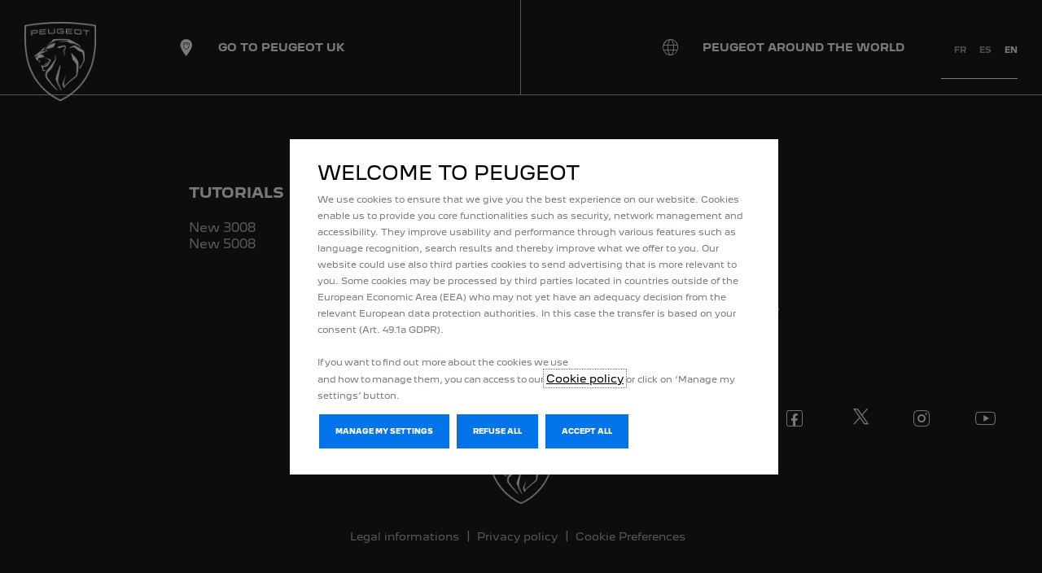

--- FILE ---
content_type: text/html;charset=utf-8
request_url: https://www.peugeot.com/en/
body_size: 6546
content:
<!DOCTYPE html>
<html dir="ltr" lang="en">
<head>
<meta charset="utf-8"/>
<meta http-equiv="X-UA-Compatible" content="IE=Edge"/>
<meta http-equiv="content-type" content="text/html; charset=UTF-8"/>
<meta name="viewport" content="width=device-width, initial-scale=1"/>
<meta name="keywords"/>
<meta name="author"/>
<meta name="description" content="Bienvenue sur le site officiel de Peugeot France, constructeur automobile français. Découvrez la gamme, demandez un essai, configurez votre future voiture."/>
<meta name="thousandSeparator" content=" "/>
<meta name="decimalSeparator" content=","/>
<meta name="dateFormat" content="01/01/1970"/>
<meta name="localeNext" content="SUIVANT"/>
<meta name="localePrev" content="PRÉCÉDENT"/>
<title>Constructeur automobile | Peugeot France | Time to change</title>
<script defer="defer" type="text/javascript" src="https://rum.hlx.page/.rum/@adobe/helix-rum-js@%5E2/dist/rum-standalone.js" data-routing="env=prod,tier=publish,ams=OPEL Automobile GMBH"></script>
<link href="https://www.googletagmanager.com" rel="preconnect" crossorigin />
<link href="https://prod-dot-carussel-dwt.appspot.com" rel="preconnect" crossorigin />
<link href="https://assets.adobedtm.com" rel="preconnect" crossorigin />
<link href="https://cm.everesttech.net" rel="preconnect" crossorigin />
<link href="https://dpm.demdex.net" rel="preconnect" crossorigin />
<link href="https://api.gdpr-banner.awsmpsa.com" rel="preconnect" crossorigin />
<link href="https://europe-west1-cookiebannergdpr.cloudfunctions.net" rel="preconnect" crossorigin />
<meta property="og:title"/>
<meta property="og:type" content="website"/>
<meta property="og:image"/>
<meta property="og:description"/>
<meta property="og:url" content="https://www.peugeot.com/en/"/>
<meta name="twitter:card" content="summary"/>
<meta name="twitter:title"/>
<meta name="twitter:description"/>
<meta name="twitter:image"/>
<meta name="twitter:site" content="@twitter"/>
<meta name="brand" content="peugeot"/>
<meta name="theme" content="peugeot"/>
<meta name="analyticsEngine" content="google"/>
<meta name="bodystyle"/>
<meta name="bodystyleId"/>
<meta name="carline"/>
<meta name="modelYear" content=""/>
<meta name="vehicleContextPath"/>
<meta name="modelId"/>
<meta name="bodyStyleId"/>
<meta name="engineTypeId"/>
<meta name="derivedModelId"/>
<meta name="energyId"/>
<meta name="gradeId"/>
<meta name="vehicleId"/>
<meta name="persona"/>
<meta name="path" content="L2NvbnRlbnQvcGV1Z2VvdC93b3JsZHdpZGUvY29ycG9yYXRlL2VuL2luZGV4PuGlIfE"/>
<meta name="mvesUrl"/>
<meta name="mvesErrorMessage"/>
<script>
            var siteOwner = "central";
            var siteTarget = "B2C";
            var siteFamily = "new cars";
            var vehicleModelBodystyle = "";
            var vehicleModelBodystyleLabel = "";
            var isMobile = window.matchMedia('(max-width: 767px)').matches;
            var device = isMobile ? 'mobile' : 'desktop';
            /**
             * dataLayer is initialized with the basic values needed for dynamic yield in header, then the rest of values
             * will be populated by stat_global and cowp analytics module
             * for more information refer to the stat_global.html and cowp analytics module file (frontend/mars-aem-ui/js/mod/analytics.js)
             */

            var dataLayer = window.dataLayer || [];

            var dataLayerBasicValue = {
                "brand": "peugeot",
                "language": "en",
                "country": "xx",
                "pageCategory": "home page",
                "virtualPageURL": "\/content\/peugeot\/worldwide\/corporate\/en\/",
                "siteOwner": siteOwner,
                "siteTarget": siteTarget,
                "siteFamily": siteFamily,
                "formsName": "",
                "mainStepIndicator": "",
                "vehicleModelBodystyle" : vehicleModelBodystyle,
                "vehicleModelBodystyleLabel" : vehicleModelBodystyleLabel,
                "vehicleCategory" : "",
                "rumTarget" : "",
                "pageVariant" : "",
                "pageTarget" : "",
                "deviceType": device
            };
            dataLayer.push(dataLayerBasicValue);
      </script>
<script>
      // we can add settings in this section to configure some third party scripts that are not managed by the banner (ie AB Tasty)
      function PSAConsentManagerLaunch(w,name) {
      }
    </script>
<script type="text/javascript" id="psa_tarteauxprunes_launcher" src="https://ressource.gdpr-banner.awsmpsa.com/js/tarteauxprunes.js" data-autoload="true" data-origin="prod" data-callback="PSAConsentManagerLaunch">
    </script>
<link rel="stylesheet" href="/etc.clientlibs/mars/components/media/tiled_gallery/clientlibs/site.min.css" type="text/css">
<link rel="stylesheet" href="/etc.clientlibs/core/wcm/components/carousel/v1/carousel/clientlibs/site.min.css" type="text/css">
<script src="/etc.clientlibs/mars/components/media/tiled_gallery/clientlibs/site.min.js"></script>
<script src="/etc.clientlibs/core/wcm/components/carousel/v1/carousel/clientlibs/site.min.js"></script>
<link rel="stylesheet" href="/etc.clientlibs/core/wcm/components/tabs/v1/tabs/clientlibs/site.min.css" type="text/css">
<script src="/etc.clientlibs/core/wcm/components/commons/site/clientlibs/container.min.js"></script>
<script src="/etc.clientlibs/core/wcm/components/tabs/v1/tabs/clientlibs/site.min.js"></script>
<script>
        (function() {
            window.languageScript = 'ltr';
        })();

    </script>
<link rel="stylesheet" href="/etc/clientlibs/mars/commons.lc-20251126154417-lc.min.css" type="text/css">
<link rel="stylesheet" href="/etc/clientlibs/peugeot/head/css/ltr/global.lc-20251126154417-lc.min.css" type="text/css">
<link rel="stylesheet" href="/etc.clientlibs/stellantis-whitelabel/clientlibs/theme/peugeot.lc-1765987248261-lc.min.css" type="text/css">
<script src="/etc/clientlibs/peugeot/head/js.lc-20251126154417-lc.min.js"></script>
<link rel="stylesheet" href="/etc.clientlibs/stellantis-whitelabel/clientlibs/Design-system/peugeot.lc-1765987245940-lc.min.css" type="text/css">
<link rel="stylesheet" href="/etc.clientlibs/stellantis-whitelabel/clientlibs/WlButton.lc-1765987249105-lc.min.css" type="text/css" data-app-css-wl="WlButton"/>
<link rel="icon" type="image/vnd.microsoft.icon" href="/etc/designs/peugeot/favicon.ico"/>
<link rel="apple-touch-icon" href="/etc/designs/peugeot/favicon.png"/>
</head>
<body>
<a href="#main" class="q-skip-to-content button primary">SKIP TO CONTENT</a>
<div class="off-canvas-wrap" data-offcanvas>
<div class="inner-wrap">
<style>
.off-canvas-wrap.move-right.xf-mobile-menu{height:100vh;width:100vw;}
.citroen-xf-override{height:100vh;width:100vw!important;}
.peugeot-xf-override{position:absolute;}
.peugeot-xf-back-button-override{z-index:1006;}
.opel-xf-override{height:100vh;width:100vw!important;overflow:auto!important;}
</style>
<div class="q-offcanvas-header hide-for-large-up    ">
<span class="offcanvas-header"></span>
<a href="#" class="q-close-primary-nav">
<i class="icon icon-close"></i>
</a>
</div>
<aside class="q-mod q-mod-nav-offcanvas q-nav-offcanvas left-off-canvas-menu
		   ">
<div class="q-nav-offcanvas__scroller">
<div class="q-offcanvas-actions ">
<div class="q-language-selector-container q-language-selector-container--list">
<div class="q-mod q-mod-language-selector q-language-selector q-language-selector--list " data-default-language-code="fr" data-current-language-code="en">
<ul id="q-language-selector" class="q-language-selector__list ">
<li class="q-language-selector__item ">
<a class="q-language-link q-language-selector__link" href="/fr/" data-language-code="fr">
<div class="q-language-selector__text">fr</div>
</a>
</li>
<li class="q-language-selector__item ">
<a class="q-language-link q-language-selector__link" href="/es/" data-language-code="es">
<div class="q-language-selector__text">es</div>
</a>
</li>
<li class="q-language-selector__item q-selected">
<a class="q-language-link q-language-selector__link" href="" data-language-code="en">
<div class="q-language-selector__text">en</div>
</a>
</li>
</ul>
</div>
</div>
</div>
<ul class="off-canvas-list false">
<li class="navbar-header-content   ">
<a href="/en/navigation-partials/primary-navigation-mobile/home.html" target="_self" class=" off-canvas-list__link">
</a>
</li>
<li class="has-submenu js-has-submenu  off-canvas-list__item  ">
<a class="off-canvas-list__link q-mod q-mod-analytics" href="#" data-nav-section="index" data-nav-submenu data-gtm-event="uaevent" data-gtm-event-category="d1-homepage::Header::PrimaryNavigation" data-gtm-event-action="Display::Menu">
<span>TUTORIALS</span>
</a>
<ul data-submenu class="left-submenu ">
<li class="off-canvas-list__item navbar-header-content back js-first-level-parent">
<i class="icon icon-back"></i>
<a>Start</a>
</li>
<li class="off-canvas-list__item">
<label class="title">
<span>TUTORIALS</span>
</label>
</li>
<li class=" off-canvas-list__item">
<a class="off-canvas-list__link" href="/en/new-3008-tutos.html">
<span>New 3008</span>
</a>
</li>
<li class=" off-canvas-list__item">
<a class="off-canvas-list__link" href="/en/new-5008-tutos.html">
<span>New 5008</span>
</a>
</li>
</ul>
</li>
<li class="has-submenu js-has-submenu  off-canvas-list__item  ">
<a class="off-canvas-list__link q-mod q-mod-analytics" href="#" data-nav-section="index" data-nav-submenu data-gtm-event="uaevent" data-gtm-event-category="d1-homepage::Header::PrimaryNavigation" data-gtm-event-action="Display::Menu">
<span>INTERNATIONAL SITES</span>
</a>
<ul data-submenu class="left-submenu ">
<li class="off-canvas-list__item navbar-header-content back js-first-level-parent">
<i class="icon icon-back"></i>
<a>Start</a>
</li>
<li class="off-canvas-list__item">
<label class="title">
<span>INTERNATIONAL SITES</span>
</label>
</li>
<li class=" off-canvas-list__item">
<a class="off-canvas-list__link" href="https://www.stellantis.com/en" target="_blank">
<span>STELLANTIS</span>
</a>
</li>
<li class=" off-canvas-list__item">
<a class="off-canvas-list__link" href="https://www.peugeot-diplomates.com" target="_blank">
<span>Diplomats</span>
</a>
</li>
<li class=" off-canvas-list__item">
<a class="off-canvas-list__link" href="https://www.car2europe.com" target="_blank">
<span>Peugeot Open Europe</span>
</a>
</li>
<li class=" off-canvas-list__item">
<a class="off-canvas-list__link" href="https://peugeot-sport.com/en/" target="_blank">
<span>Peugeot Sport</span>
</a>
</li>
<li class=" off-canvas-list__item">
<a class="off-canvas-list__link" href="https://media.peugeot-sport.com" target="_blank">
<span>Peugeot Sport Media Center</span>
</a>
</li>
<li class=" off-canvas-list__item">
<a class="off-canvas-list__link" href="https://laventure-association.com/en/" target="_blank">
<span>Peugeot Museum of Adventure</span>
</a>
</li>
</ul>
</li>
<li class=" off-canvas-list__item  ">
<a href="/en/peugeot-around-the-world.html" target="_self" class=" off-canvas-list__link q-mod q-mod-analytics" data-gtm-event="uaevent" data-gtm-event-category="d1-homepage::Header::PrimaryNavigation" data-gtm-event-action="Display::Menu">
<span>PEUGEOT AROUND THE WORLD</span>
</a>
</li>
<li class=" off-canvas-list__item  ">
<a href="/en/oss-source-codes.html" target="_self" class=" off-canvas-list__link q-mod q-mod-analytics" data-gtm-event="uaevent" data-gtm-event-category="d1-homepage::Header::PrimaryNavigation" data-gtm-event-action="Display::Menu">
<span>OSS SOURCE CODES</span>
</a>
</li>
</ul>
<div class="off-canvas-util-nav">
</div>
</div>
</aside>
<div class="q-page-container  
					 grid-bg-transparent" data-page-template-name="d1-homepage">
<div class="q-print-header top-bar ">
<span class="title"></span>
<span class="logo-container">
<a href="/en/">
<img class="logo" alt="Home" title="Home" src="/content/dam/peugeot/master/home/peugeot-logo.png"/>
</a>
</span>
</div>
<style>
        .tab-bar-inner-ds-xf-override{width:100vw;}
        .tab-bar-inner-peugeot-xf-override{width:100vw;}
    </style>
<div class="q-nav-primary q-mod q-mod-nav-primary  is-overlapping q-nav-primary--overlapping   " data-current-page="index" data-type="immersive">
<nav class="top-bar js-desktop-bar" data-topbar role="navigation" data-options="is_hover: false">
<section class="top-bar-section " data-lang-selector-enabled>
<div class="actions">
<div class="actions__wrapper ">
<div class="q-language-selector-container q-language-selector-container--list">
<div class="q-mod q-mod-language-selector q-language-selector q-language-selector--list " data-default-language-code="fr" data-current-language-code="en">
<ul id="q-language-selector" class="q-language-selector__list ">
<li class="q-language-selector__item ">
<a class="q-language-link q-language-selector__link" href="/fr/" data-language-code="fr">
<div class="q-language-selector__text">fr</div>
</a>
</li>
<li class="q-language-selector__item ">
<a class="q-language-link q-language-selector__link" href="/es/" data-language-code="es">
<div class="q-language-selector__text">es</div>
</a>
</li>
<li class="q-language-selector__item q-selected">
<a class="q-language-link q-language-selector__link" href="" data-language-code="en">
<div class="q-language-selector__text">en</div>
</a>
</li>
</ul>
</div>
</div>
</div>
</div>
<div class="logo-wrap">
<a href="/en/" class="logo-container stat-logo q-mod q-mod-analytics" data-dtm="nav primary" data-gtm-event="uaevent" data-gtm-event-category="PrimaryNavigation" data-gtm-event-action="ClickOn::Logo" data-gtm-event-label="Home">
<img class="logo logo--base" alt="Home" title="Home" src="/content/dam/peugeot/master/home/peugeot-logo.png"/>
<img class="logo logo--alt" alt="Home" title="Home" src="/content/dam/peugeot/master/home/peugeot-logo-alt.png"/>
</a>
</div>
</section>
</nav>
<div class="nav-flyout">
<div class="q-loader q-flyout-spinner"></div>
<div class="button-wrapper">
<a class="button activity no-arrow btn-close stat-button-close q-mod q-mod-analytics" title="FERMER" data-dtm="nav primary" data-gtm-event="uaevent" data-gtm-event-category="AllVehicles" data-gtm-event-action="Close" data-gtm-event-label="Navigation" tabindex="0">
<i class="icon icon-close"></i>
</a>
</div>
</div>
<nav class="tab-bar hide-for-large-up">
<div class="tab-bar__inner  ">
<section class="left-small actions-section">
<a class="q-mod q-mod-analytics q-hamburger q-hamburger--squeeze left-off-canvas-toggle" data-gtm-event="uaevent" data-gtm-event-category="d1-homepage::Header" data-gtm-event-action="Display::Burger::Menu" data-gtm-event-label="Menu" tabindex="0">
<span class="q-hamburger__box">
<span class="q-hamburger__inner"></span>
</span>
</a>
</section>
<section class="middle logo-section">
<a class="logo-container q-mod q-mod-analytics" href="/en/" data-gtm-event="uaevent" data-gtm-event-category="PrimaryNavigation" data-gtm-event-action="ClickOn::Logo" data-gtm-event-label="Home">
<img class="logo logo--base" alt="Home" title="Home" src="/content/dam/peugeot/master/home/peugeot-logo.png"/>
<img class="logo logo--alt" alt="Home" title="Home" src="/content/dam/peugeot/master/home/peugeot-logo-alt.png"/>
</a>
</section>
</div>
</nav>
</div>
<div data-app-gl="SingleLegalEntity" name="SingleLegalEntity" data-props="{}"></div>
<section class="main-section" id="main">
<div class="q-modal-content">
<div>
</div>
<div class="q-masthead q-mod q-mod-masthead">
<div class="aem-Grid aem-Grid--12 aem-Grid--default--12 ">
<div class="gridwithbackground aem-GridColumn aem-GridColumn--default--12"><div class=" hide-for-small-only hide-for-medium-only   q-mod q-mod-gridwithbackground q-grid-bg gridwithbackground__container gridwithbackground__container--dynamicMedia
    gridwithbackground__container--stacked
    
    
    ">
<div class="gridwithbackground__wrapper">
<div class="gridwithbackground_media-container ">
<link rel="stylesheet" href="/libs/dam/components/scene7/dynamicmedia/clientlibs/dynamicmedia.min.css" type="text/css">
<script src="/libs/dam/components/scene7/common/clientlibs/viewer.min.js"></script>
<script src="/etc.clientlibs/clientlibs/granite/jquery.min.js"></script>
<script src="/etc.clientlibs/clientlibs/granite/utils.min.js"></script>
<script src="/libs/dam/components/scene7/dynamicmedia/clientlibs/dynamicmedia.min.js"></script>
<div class="cq-dd-image ">
<div id="dynamicmedia_91308740" data-current-page="/en/index" data-page-locale="en" data-asset-path="stellantis/POLYGON_HERO_30_16-9_WEBSITE-AVS" data-asset-name="POLYGON_HERO_30_16-9_WEBSITE.mp4" data-asset-type="videoavs" data-viewer-type="VideoViewer" data-viewer-path="https://assets.stellantis.com/s7viewers/" data-imageserver="https://assets.stellantis.com/is/image/" data-videoserver="https://assets.stellantis.com/is/content/" data-contenturl="https://assets.stellantis.com/is/content/" data-config="/stellantis/Video-DS|VIDEO|true" data-wcmdisabled data-dms7 data-linktarget="_self" class="s7dm-dynamic-media">
</div>
</div>
</div>
<div class="gridwithbackground__content 
                
                gridwithbackground__content--overlay
                
                mobile-parsys-center">
<div class="aem-Grid aem-Grid--12 aem-Grid--default--12 ">
</div>
</div>
</div>
<div class="q-expand-container gridwithbackground__expander">
<button class="q-expand-close gridwithbackground__expander-close analytics" data-gtm-event="uaevent" data-gtm-event-category="d1-homepage::Content" data-gtm-event-action="Close::Expandbar" data-gtm-event-label="CLOSE">
<i class="icon icon-close q-expand-close-icon gridwithbackground__expander-icon"></i>
</button>
<div class="q-loader q-flyout-spinner"></div>
<div class="q-expand-content gridwithbackground__expander-content"></div>
</div>
</div>
</div>
<div class="gridwithbackground aem-GridColumn aem-GridColumn--default--12"><div class="   hide-for-large-only hide-for-xlarge-up q-mod q-mod-gridwithbackground q-grid-bg gridwithbackground__container gridwithbackground__container--dynamicMedia
    gridwithbackground__container--stacked
    
    
    ">
<div class="gridwithbackground__wrapper">
<div class="gridwithbackground_media-container ">
<div class="cq-dd-image ">
<div id="dynamicmedia_33050208" data-current-page="/en/index" data-page-locale="en" data-asset-path="stellantis/POLYGON_HERO_9-16_30_WEBSITE-AVS" data-asset-name="POLYGON_HERO_9-16_30_WEBSITE.mp4" data-asset-type="videoavs" data-viewer-type="VideoViewer" data-viewer-path="https://assets.stellantis.com/s7viewers/" data-imageserver="https://assets.stellantis.com/is/image/" data-videoserver="https://assets.stellantis.com/is/content/" data-contenturl="https://assets.stellantis.com/is/content/" data-config="/stellantis/Video-DS|VIDEO|true" data-wcmdisabled data-dms7 data-linktarget="_self" class="s7dm-dynamic-media">
</div>
</div>
</div>
<div class="gridwithbackground__content 
                
                gridwithbackground__content--overlay
                
                mobile-parsys-center">
<div class="aem-Grid aem-Grid--12 aem-Grid--default--12 ">
</div>
</div>
</div>
<div class="q-expand-container gridwithbackground__expander">
<button class="q-expand-close gridwithbackground__expander-close analytics" data-gtm-event="uaevent" data-gtm-event-category="d1-homepage::Content" data-gtm-event-action="Close::Expandbar" data-gtm-event-label="CLOSE">
<i class="icon icon-close q-expand-close-icon gridwithbackground__expander-icon"></i>
</button>
<div class="q-loader q-flyout-spinner"></div>
<div class="q-expand-content gridwithbackground__expander-content"></div>
</div>
</div>
</div>
</div>
</div>
<div class="aem-Grid aem-Grid--12 aem-Grid--default--12 ">
</div>
</div>
<section data-navigation-bottom></section>
<footer>
<div class="q-mod q-mod-shopping-tools q-shopping-tools-container" data-sticky-size="{&#34;sizes&#34;:[]}">
<ul class="q-shopping-tools small-block-grid-3 medium-block-grid-2 large-block-grid-2 xlarge-block-grid-2    ">
<li class="q-st-button    ">
<a class="q-button button q-button-icon shopping-tool  q-mod q-mod-button-link stat-icon-link  left-aligned analytics" href="https://www.peugeot.co.uk/" target="_blank" title="GO TO PEUGEOT UK" data-gtm-event="uaevent" data-gtm-event-category="d1-homepage::Shoppingtool" data-gtm-event-label="GO TO PEUGEOT UK" data-persona='[]'>
<i class="icon icon-citroen-dealer"></i>
<span class="q-label">GO TO PEUGEOT UK</span>
</a>
</li>
<li class="q-st-button    ">
<a class="q-button button q-button-icon shopping-tool  q-mod q-mod-button-link stat-icon-link  left-aligned analytics" href="/en/peugeot-around-the-world.html" title="PEUGEOT AROUND THE WORLD" data-gtm-event="uaevent" data-gtm-event-category="d1-homepage::Shoppingtool" data-gtm-event-label="PEUGEOT AROUND THE WORLD" data-persona='[]'>
<i class="icon icon-world" aria-label="TROUVEZ UN POINT DE VENTE"></i>
<span class="q-label">PEUGEOT AROUND THE WORLD</span>
</a>
</li>
</ul>
</div>
<div class="q-sitemap q-mod q-mod-sitemap ">
<div class="row collapse">
<div class="small-4   columns">
<div class="header      ">
TUTORIALS
</div>
<ul class=" ">
<li class="    ">
<a class="stat-text-link q-mod q-mod-analytics " href="/en/new-3008-tutos.html" title="New 3008" data-dtm="sitemap" data-gtm-event="uaevent" data-gtm-event-category="FooterLinks" data-gtm-event-action="ClickOn::FooterNav" data-gtm-event-label="New 3008">New 3008</a>
</li>
<li class="    ">
<a class="stat-text-link q-mod q-mod-analytics " href="/en/new-5008-tutos.html" title="New 5008" data-dtm="sitemap" data-gtm-event="uaevent" data-gtm-event-category="FooterLinks" data-gtm-event-action="ClickOn::FooterNav" data-gtm-event-label="New 5008">New 5008</a>
</li>
</ul>
</div>
<div class="small-4   columns">
<div class="header      ">
<a class="stat-text-link q-mod q-mod-analytics " href="/en/navigation-partials/footer-navigation/international-sites.html" title="INTERNATIONAL SITES" data-gtm-event="uaevent" data-gtm-event-category="FooterLinks" data-gtm-event-action="ClickOn::FooterNav" data-gtm-event-label="INTERNATIONAL SITES">INTERNATIONAL SITES</a>
</div>
<ul class=" ">
<li class="    ">
<a class="stat-text-link q-mod q-mod-analytics " href="https://www.stellantis.com/en" target="_blank" title="STELLANTIS" data-dtm="sitemap" data-gtm-event="uaevent" data-gtm-event-category="FooterLinks" data-gtm-event-action="ClickOn::FooterNav" data-gtm-event-label="STELLANTIS">STELLANTIS</a>
</li>
<li class="    ">
<a class="stat-text-link q-mod q-mod-analytics " href="https://www.peugeot-diplomates.com" target="_blank" title="Diplomats" data-dtm="sitemap" data-gtm-event="uaevent" data-gtm-event-category="FooterLinks" data-gtm-event-action="ClickOn::FooterNav" data-gtm-event-label="Diplomats">Diplomats</a>
</li>
<li class="    ">
<a class="stat-text-link q-mod q-mod-analytics " href="https://www.car2europe.com" target="_blank" title="Peugeot Car2Europe" data-dtm="sitemap" data-gtm-event="uaevent" data-gtm-event-category="FooterLinks" data-gtm-event-action="ClickOn::FooterNav" data-gtm-event-label="Peugeot Car2Europe">Peugeot Car2Europe</a>
</li>
<li class="    ">
<a class="stat-text-link q-mod q-mod-analytics " href="https://peugeot-sport.com/en/" target="_blank" title="Peugeot Sport" data-dtm="sitemap" data-gtm-event="uaevent" data-gtm-event-category="FooterLinks" data-gtm-event-action="ClickOn::FooterNav" data-gtm-event-label="Peugeot Sport">Peugeot Sport</a>
</li>
<li class="    ">
<a class="stat-text-link q-mod q-mod-analytics " href="https://media.peugeot-sport.com" target="_blank" title="Peugeot Sport Media Center" data-dtm="sitemap" data-gtm-event="uaevent" data-gtm-event-category="FooterLinks" data-gtm-event-action="ClickOn::FooterNav" data-gtm-event-label="Peugeot Sport Media Center">Peugeot Sport Media Center</a>
</li>
<li class="    ">
<a class="stat-text-link q-mod q-mod-analytics " href="https://laventure-association.com/en/" target="_blank" title="Peugeot Museum of Adventure" data-dtm="sitemap" data-gtm-event="uaevent" data-gtm-event-category="FooterLinks" data-gtm-event-action="ClickOn::FooterNav" data-gtm-event-label="Peugeot Museum of Adventure">Peugeot Museum of Adventure</a>
</li>
</ul>
<div class="header      ">
<a class="stat-text-link q-mod q-mod-analytics " href="/en/oss-source-codes.html" title="OSS SOURCE CODES" data-gtm-event="uaevent" data-gtm-event-category="FooterLinks" data-gtm-event-action="ClickOn::FooterNav" data-gtm-event-label="OSS SOURCE CODES">OSS SOURCE CODES</a>
</div>
</div>
</div>
</div>
<div class="q-social-links q-mod q-mod-social-links">
<div class="row collapse">
<div class="small-12 columns">
<div class="social-links-container">
<div class="social-icons-wrapper">
<a class="stat-image-link q-mod q-mod-analytics " href="https://www.facebook.com/Peugeot/?_gl=1*1daltwu*_ga*MjEyMTc0MjI0OC4xNjc2ODk2MjM4*_ga_C7PFSK6P85*MTY4NTk2MDExOS41LjEuMTY4NTk2ODg1Mi4wLjAuMA.." title="Facebook" data-dtm="social links" data-gtm-event="uaevent" data-gtm-event-category="FooterLinks" data-gtm-event-action="ClickOn::Social" data-gtm-event-label="Facebook">
<i class="icon icon-social-media-facebook" aria-hidden="true">
</i>
</a>
<a class="stat-image-link q-mod q-mod-analytics customIcon" href="https://twitter.com/Peugeot?_gl=1*1n9cino*_ga*MjEyMTc0MjI0OC4xNjc2ODk2MjM4*_ga_C7PFSK6P85*MTY4NTk2MDExOS41LjEuMTY4NTk2ODg1Mi4wLjAuMA.." title="Twitter" data-dtm="social links" data-gtm-event="uaevent" data-gtm-event-category="FooterLinks" data-gtm-event-action="ClickOn::Social" data-gtm-event-label="Twitter">
<span class="social-svg-icon" aria-hidden='true'>
<svg width="34" height="34" viewBox="0 0 34 34" fill="none" xmlns="http://www.w3.org/2000/svg">
<path d="M19.065 14.4305L29.118 3H26.7375L18.012 12.9246L11.0415 3H3L13.539 18.0103L3 30H5.3805L14.5965 19.5161L21.9585 30H30L19.0695 14.4349L19.065 14.4305ZM15.8025 18.1424L14.736 16.6497L6.24 4.75685H9.89848L16.7565 14.3557L17.823 15.8483L26.7375 28.3268H23.079L15.8025 18.1468V18.1424Z" fill="white"/>
</svg>
</span>
</a>
<a class="stat-image-link q-mod q-mod-analytics " href="https://www.instagram.com/peugeot/?_gl=1*1n9cino*_ga*MjEyMTc0MjI0OC4xNjc2ODk2MjM4*_ga_C7PFSK6P85*MTY4NTk2MDExOS41LjEuMTY4NTk2ODg1Mi4wLjAuMA.." title="Instagram" data-dtm="social links" data-gtm-event="uaevent" data-gtm-event-category="FooterLinks" data-gtm-event-action="ClickOn::Social" data-gtm-event-label="Instagram">
<i class="icon icon-social-media-instagram" aria-hidden="true">
</i>
</a>
<a class="stat-image-link q-mod q-mod-analytics " href="https://www.youtube.com/peugeot" title="Youtube" data-dtm="social links" data-gtm-event="uaevent" data-gtm-event-category="FooterLinks" data-gtm-event-action="ClickOn::Social" data-gtm-event-label="Youtube">
<i class="icon icon-social-media-youtube" aria-hidden="true">
</i>
</a>
</div>
</div>
</div>
</div>
</div>
<div class="q-footer-links q-mod q-mod-footer-links">
<div>
<span class="q-footer-logo-container">
<img class="q-footer-logo" src="/content/dam/peugeot/master/home/peugeot-logo-alt.png" width="auto" title="Peugeot logo" alt="Peugeot logo"/>
</span>
</div>
<div class="row collapse">
<div class="q-flex-container small-12 columns">
<div class="q-footer-links-container">
<ul class="q-links-list inline-list">
<li class="q-copyright">
<span></span>
</li>
<li class="     q-nav-item">
<a class="stat-text-link  q-mod q-mod-analytics" href="/en/legal-informations.html" title="Legal informations" data-dtm="footer links" data-gtm-event="uaevent" data-gtm-event-category="FooterLinks" data-gtm-event-action="ClickOn::FooterNav" data-gtm-event-label="Legal informations">
<span class="q-label">Legal informations</span>
</a>
</li>
<li class="     q-nav-item">
<a class="stat-text-link  q-mod q-mod-analytics" href="/en/privacy-policy.html" title="Privacy policy" data-dtm="footer links" data-gtm-event="uaevent" data-gtm-event-category="FooterLinks" data-gtm-event-action="ClickOn::FooterNav" data-gtm-event-label="Privacy policy">
<span class="q-label">Privacy policy</span>
</a>
</li>
<li class="     q-nav-item">
<a class="stat-text-link _psaihm_app_oppen_params q-mod q-mod-analytics" href="#" title="Cookie Preferences" data-dtm="footer links" data-gtm-event="uaevent" data-gtm-event-category="FooterLinks" data-gtm-event-action="ClickOn::FooterNav" data-gtm-event-label="Cookie Preferences">
<span class="q-label">Cookie Preferences</span>
</a>
</li>
</ul>
</div>
</div>
</div>
</div>
<div class="q-legal-text q-mod q-mod-legal-text">
<div class="q-legal-text-inner">
<p></p>
</div>
</div>
<div>
</div>
</footer>
</section>
<a class="q-exit-off-canvas"></a>
</div>
</div>
</div>
<a class="q-mod q-mod-back-to-top-button q-back-to-top-button analytics " role="button" href="#" title="Back to top" data-gtm-event="uaevent" data-gtm-event-category="d1-homepage::Content" data-gtm-event-action="Scroll::BackToTop" data-gtm-event-label="Top" tabindex="0">
<i class="icon icon-back-to-top"></i>
</a>
<div id="button-link-modal" class="q-mod q-mod-modal reveal-modal xlarge" data-reveal="true" role="dialog">
<div class="q-modal-header">
<div class="q-modal-title js-modal-title h4" role="heading" aria-level="4"></div>
<a href="#" class="close-reveal-modal" aria-label="Close"><i class="icon icon-close"></i></a>
<a href="#" class="print-reveal-modal js-print hide" aria-label="Print"><i class="icon icon-print"></i></a>
</div>
<div class="q-modal-container"></div>
</div>
<script src="/etc/clientlibs/peugeot/foot.lc-20251126154417-lc.min.js"></script>
<script src="/etc.clientlibs/stellantis-global/clientlibs/frontend/Runtime.lc-1764322271478-lc.min.js"></script>
<script src="/etc.clientlibs/stellantis-whitelabel/clientlibs/Runtime.lc-1765987247269-lc.min.js"></script>
<script type="text/javascript">
			cowp.$.extend(true, cowp.conf.social, {
				facebook: {
					enabled: true,
					initOptions: {
						appId: '',
						siteName: 'Facebook'
					}
				},
				twitter: {
					enabled: true,
					initOptions: {
						siteName: '@twitter'
					}
				},
				pinterest: {
					enabled: true,
					initOptions: {
						appId: ''
					}
				},
				googleplus: {
					enabled: false
				},
				email: {
					enabled: false
				}
			});
	</script>
<noscript>
<a href="https://www.velaro.com" rel="nofollow" title="Contact us" target="_blank">Questions?</a>
powered by Velaro live chat
</noscript>
<div class="q-velaro-chat-container show-for-medium-up">
<div class="q-velaro-call-back">
</div>
</div>
<script>
            // Universal page variables
            var siteTypeLevel1 = "kpp";
            var siteTypeLevel2 = "index";
            var isMobile = window.matchMedia('(max-width: 767px)').matches;
            var device = isMobile ? 'mobile' : 'desktop';

             // D1-2508
            if (siteTypeLevel2 === 'referrer') {

                // Use value of siteTypeLevel2 set by previous page, if there
                var stored = cowp.util.cookies.get("siteTypeLevel2");
                if (stored) {
                    siteTypeLevel2 = stored;
                    cowp.util.basil.remove("siteTypeLevel2");
                } else {
                    siteTypeLevel2 = "forms";
                }
            } else {
                // Store value for later use
                cowp.util.cookies.set("siteTypeLevel2", siteTypeLevel2);
            }

            /**
             * D1-3814, parts from stat_global is moved to stat_init because Dynamic Yield needs dataLayer in header.
             * siteTypeLevel2 value is assigned in body because cowp.util is 'undefined' in <head>, also it is not needed by Dynamic Yield
             * see ov-webfactory/frontend/cowp-aem-ui/js/foot/config/30_util.js
             **/

            var dataLayer = window.dataLayer || [];

            //update dataLayer
            if (dataLayer[0]) {
                var dataLayerValue = dataLayer[0];
                var siteOwner = dataLayerValue.siteOwner;
                var siteTarget = dataLayerValue.siteTarget;
                var siteFamily = dataLayerValue.siteFamily;
                var vehicleModelBodystyle = dataLayerValue.vehicleModelBodystyle;
                var pageName = siteTypeLevel1 + '/' + siteTypeLevel2 + '/' + siteOwner + '/' + siteTarget + '/' + siteFamily + '/' +
                    "Home Page" + '/' + device + '/' + vehicleModelBodystyle + '/' + "0.0 \u002D Index";
                var vehicleEngineType = "";
                var replacevehicleEngineType = vehicleEngineType.replaceAll(',','|');
                var pageTarget = "";
                dataLayerValue.pageName = pageName;
                dataLayerValue.siteTypeLevel1 = siteTypeLevel1;
                dataLayerValue.siteTypeLevel2 = siteTypeLevel2;
                dataLayerValue.vehicleEngineType = replacevehicleEngineType;
                dataLayerValue.pageTarget = pageTarget;
                dataLayerValue.deviceType = device;

                // Vehicle information
                if (vehicleModelBodystyle !== "") {
                    dataLayerValue["vehicleBrand"] = "peugeot";
                    dataLayerValue["vehicleCO2"] = "";
                    dataLayerValue["vehicleFuel"] = "";
                    dataLayerValue["vehicleFuelLabel"] = "";
                    dataLayerValue["vehicleVersionId"] = "";
                    dataLayerValue["vehicleFinition"] = "";
                    dataLayerValue["vehicleFinitionLabel"] = "";
                    dataLayerValue["vehicleMotor"] = "";
                    dataLayerValue["vehicleMotorLabel"] = "";
                    dataLayerValue["vehicleGearbox"] = "";
                    dataLayerValue["vehicleGearboxLabel"] = "";
                    dataLayerValue["vehicleGearboxLabelEN"] = "";
                    dataLayerValue["vehicleConceptionBase"] = "";
                    dataLayerValue["vehicleConceptionClient"] = "";
                    dataLayerValue["vehicleMajDevIndex"] = "";
                    dataLayerValue["vehicleMinDevIndex"] = "";
                    dataLayerValue["vehicleExtCladding"] = "";
                    dataLayerValue["vehicleIntCladding"] = "";
                    dataLayerValue["vehicleBodyColor"] = "";
                    dataLayerValue["vehicleBodyColorLabel"] = "";
                    dataLayerValue["vehicleColorFilling"] = "";
                    dataLayerValue["vehiclePriceCatalogue"] = "";
                    dataLayerValue["vehiclePriceCatalogueCurrency"] = "";
                    dataLayerValue["vehiclePriceFinal"] = "";
                    dataLayerValue["vehicleRegistration"] = "";
                    dataLayerValue["vehicleKm"] = "";
                    dataLayerValue["vehicleAccessoriesSelected"] = "";
                }
            }
      </script>
</body>
</html>


--- FILE ---
content_type: text/css
request_url: https://www.peugeot.com/etc.clientlibs/stellantis-global/clientlibs/frontend/SingleLegalEntity/resources/css/982.8fba72a2af2b4bc1d017.css
body_size: 434
content:
/*! stellantis-whitelabel-global 2025.1128.192758.0007083562 */
.singlelegalentity-wrapper{width:100%;height:100%}.singlelegalentity-wrapper .modal{display:flex;align-items:center;justify-content:center;position:fixed;z-index:99999;left:0;top:0;width:100%;height:100%;overflow:auto;background-color:#000;background-color:#0006;animation-name:fade-in;animation-duration:.8s}.singlelegalentity-wrapper .modal-content{position:fixed;background-color:#fff;margin:auto;padding:1.25rem;border:.063rem solid;width:50%;border-radius:.5rem;animation-name:slide-in;animation-duration:.8s}.singlelegalentity-wrapper .modal-body{line-height:1.225rem;overflow-y:auto;height:21.875rem}.singlelegalentity-wrapper .modal-body::-webkit-scrollbar{width:.25rem}.singlelegalentity-wrapper .modal-body::-webkit-scrollbar-track{box-shadow:inset 0 0 .5rem #0006}.singlelegalentity-wrapper .modal-body::-webkit-scrollbar-thumb{background-color:#a9a9a9}.singlelegalentity-wrapper .modal-footer{padding-top:.625rem}.singlelegalentity-wrapper .close-container{position:relative;top:-0.625rem}.singlelegalentity-wrapper .close{color:#243882;float:right;font-size:1.75rem;font-weight:bold;cursor:pointer;text-align:center}.singlelegalentity-wrapper .close-button{background-color:#243882;color:#fff;font-size:.875rem;width:100%;height:2.188rem;border:0;text-transform:uppercase;cursor:pointer;text-align:center}.singlelegalentity-wrapper .modal-content a{text-decoration:none;font-weight:600;color:#243882}.singlelegalentity-wrapper .stellantis-logo{display:flex;justify-content:center}.singlelegalentity-wrapper .q-font-color-blue{color:#243882;text-decoration:none;font-weight:600}.singlelegalentity-wrapper .brand-logo{width:10.688rem;height:3.25rem}@media(width <= 47.938rem){.singlelegalentity-wrapper .modal-content{background-color:#fff;margin:auto;padding:1.25rem;border:.063rem solid;width:80%;border-radius:.5rem;position:fixed;animation-name:slide-in;animation-duration:.8s}.singlelegalentity-wrapper .brand-logo{width:7.25rem;height:2.5rem}}@media(width <= 61.938rem){.singlelegalentity-wrapper .modal-content{background-color:#fff;margin:auto;padding:1.25rem;border:.063rem solid;width:70%;border-radius:.5rem;animation-name:slide-in;animation-duration:.8s}.singlelegalentity-wrapper .brand-logo{width:7.25rem;height:2.5rem}}@media(width <= 73.938rem){.singlelegalentity-wrapper .modal-content{background-color:#fff;margin:auto;padding:2.25rem;border:.063rem solid;width:85%;border-radius:.5rem;animation-name:slide-in;animation-duration:.8s}}@keyframes slide-in{from{bottom:-18.75rem;opacity:0}to{bottom:0;opacity:1}}@keyframes slide-in{from{bottom:-18.75rem;opacity:0}to{bottom:0;opacity:1}}@keyframes fade-in{from{opacity:0}to{opacity:1}}@keyframes fade-in{from{opacity:0}to{opacity:1}}


--- FILE ---
content_type: application/javascript;charset=utf-8
request_url: https://www.peugeot.com/libs/dam/components/scene7/dynamicmedia/clientlibs/dynamicmedia.min.js
body_size: 1252
content:
(function(){function u(){$(".s7dm-dynamic-media").each(function(){var a=$(this),f=a.attr("id"),b=S7dmUtils[f],d=a.data("asset-type"),c=a.data("mode"),g=a.data("stagesize");"undefined"!=typeof b&&null!=b&&(b.dispose(),S7dmUtils[f]=null,a.removeClass("s7responsiveViewer"));a.html("");if(b=a.data("viewer-type")){d=a.data("asset-path");c=a.data("asset-type");var n=a.data("viewer-type"),h=a.data("imageserver"),k=a.data("videoserver"),q=a.data("contenturl"),e=a.data("config"),r=a.data("wcmdisabled"),l=
a.data("stagesize"),m=a.data("viewermodifiers"),v=a.data("dms7");h={asset:d,serverurl:h,contenturl:q};if(m){q=$;var w=q.extend,t={};if(m){m=m.split("\x26");for(var p=0;p<m.length;p++)if(0<m[p].indexOf("\x3d")){var x=m[p].substring(0,m[p].indexOf("\x3d")),y=m[p].substring(m[p].indexOf("\x3d")+1);t[x]=y}}w.call(q,h,t)}(r=!r&&""!=r)&&(h.asset+="?cache\x3doff");l&&(h.stagesize=l);"FlyoutViewer"==n&&(h.imagereload="1,breakpoint,100;320;480");0!=d.indexOf("/")&&(h.aemmode="0");if(0<=n.indexOf("Video")||
0<=n.indexOf("Mixed"))if(h.videoserverurl=k,"video"==c||"undefined"!=typeof v&&r)h.playback="native",h.progressivebitrate="20000";"undefined"!=typeof e&&0<e.length&&(d=e.split("|")[0],h.config=d);d={containerId:a.attr("id"),params:h};"FlyoutViewer"==b&&g||a.addClass("s7responsiveViewer");b=new s7viewers[b](d);"undefined"!=typeof Granite&&"undefined"!=typeof Granite.I18n&&(a=b,g=a.setLocalizedTexts,d={},d.defaultLocale=Granite.I18n.getLocale(),g.call(a,d));S7dmUtils[f]=b;b.init()}else"image"===d&&
(a.data("breakpoints")||"smartcrop"==c?(a[0].removeAttribute("data-stagesize"),k=a.data("imagepreset"),l=a.data("imageserver"),c=a.data("linkurl"),n=a.data("linktarget"),b=a.data("title"),d=a.data("alt"),e=a.data("urlmodifiers"),f=$("\x3cdiv\x3e",{"class":"s7responsiveContainer"}),g=a.attr("id")+"_resp",l={id:g,src:"[data-uri]","data-src":l+a.data("asset-path"),"class":"fluidimage","data-mode":a.data("mode"),"data-breakpoints":a.data("breakpoints"),
"data-enablehd":"never"==a.data("enablehd")?"never":"always"},k&&(l["data-src"]+="?$"+k+"$"),e&&(l["data-src"]+=(k?"\x26":"?")+e),k=$("\x3cimg\x3e",l),c?(c={href:c,target:n},d&&(c.alt=d,c.title=d,k.attr("alt",d)),b&&(c.title=b),b=$("\x3ca\x3e",c),b.append(k),f.append(b)):(d&&k.attr("alt",d),f.append(k)),a.append(f),s7responsiveImage(document.getElementById(g))):(a[0].removeAttribute("data-enablehd"),c=a.data("stagesize"),b=a.data("linkurl"),d=a.data("linktarget"),f=a.data("title"),g=a.data("alt"),
n=a.data("imagepreset"),e=a.data("imageserver"),k=a.data("urlmodifiers"),e={src:e+a.data("asset-path")},n&&(e.src+="?$"+n+"$"),k&&(e.src+=(n?"\x26":"?")+k),c&&(c=c.split(","),e.width=c[0],1<c.length&&(e.height=c[1])),c=$("\x3cimg\x3e",e),b?(b={href:b,target:d},g&&(b.alt=g,b.title=g,c.attr("alt",g)),f&&(b.title=f),f=$("\x3ca\x3e",b),f.append(c),a.append(f)):(g&&c.attr("alt",g),a.append(c))))})}function z(){console.log("S7Viewer is missing")}var A={BasicZoomViewer:"html5/js/BasicZoomViewer.js",FlyoutViewer:"html5/js/FlyoutViewer.js",
MixedMediaViewer:"html5/js/MixedMediaViewer.js",SpinViewer:"html5/js/SpinViewer.js",VideoViewer:"html5/js/VideoViewer.js",ZoomViewer:"html5/js/ZoomViewer.js",ZoomVerticalViewer:"html5/js/ZoomVerticalViewer.js",Responsive:"libs/responsive_image.js"};$(document).ready(function(){if(0<$(".s7dm-dynamic-media").length){var a=new S7dmUtils.Viewer,f=$(".s7dm-dynamic-media").data("viewer-path");$(".s7dm-dynamic-media").data("page-locale");a.load(A,f).ready({success:u,fail:z})}})}).call(this);